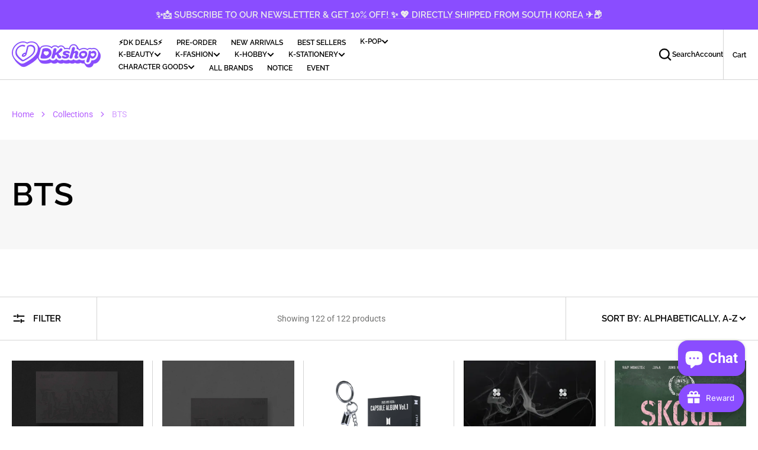

--- FILE ---
content_type: text/css
request_url: https://shop.delivered.co.kr/cdn/shop/t/44/assets/ticker.css?v=13527447472352493211752039475
body_size: -470
content:
.ticker{display:flex;flex-direction:column}@media screen and (max-width: 1023px){.ticker{padding:15px 0!important}}.ticker .container{position:relative;overflow:hidden;max-width:100%}.ticker .swiper-wrapper{transition-timing-function:linear!important;width:100vw}.ticker .swiper-slide{width:auto!important;flex-shrink:1;display:inline-flex}.ticker .ticker__title{display:inline-flex;text-transform:uppercase;text-align:center;align-items:center;white-space:nowrap;margin-left:2.4rem}.ticker .ticker__title h6{margin:0;display:flex;align-items:center}.ticker .ticker__title h6:after{content:"";margin-left:2rem;display:inline-block;width:.5em;height:.5em;max-width:8px;max-height:8px;background:rgb(var(--color-foreground-title))}@media screen and (max-width: 1023px){.ticker .ticker__title h6{font-size:1.4rem!important}}
/*# sourceMappingURL=/cdn/shop/t/44/assets/ticker.css.map?v=13527447472352493211752039475 */


--- FILE ---
content_type: text/css
request_url: https://shop.delivered.co.kr/cdn/shop/t/44/assets/section-main-collection-banner.css?v=143208876246280892711752039462
body_size: -345
content:
.collection-banner{overflow:hidden;display:flex;align-items:flex-end;flex-wrap:wrap;margin-top:2rem}.collection-banner__body{position:relative;z-index:1;display:flex;align-items:flex-end;flex-wrap:wrap}.collection-banner__body.show_img:before{content:"";display:block;padding-bottom:var(--slide-height)}.collection-banner__body.overlay-enable:after{content:"";position:absolute;bottom:0;left:0;width:100%;height:50%;background:var(--overlay-gradient);z-index:-1}@media screen and (min-width: 750px){.collection-banner{margin-top:3.2rem}}.collection-banner>*{flex:0 0 100%}.collection-banner__img{position:absolute;width:100%;height:100%;left:0;top:0;z-index:-2}.collection-banner__img img{width:100%;height:100%;object-fit:cover;object-position:center;max-width:100%;max-height:100%;min-width:auto;min-height:auto}.collection-banner__ticker__wrapper.ticker-top{order:-1}.collection-banner__text{padding:3rem 0}@media screen and (min-width: 750px){.collection-banner__text{padding:6rem 0}}.collection-banner__text.no-paddings{padding:0}.collection-banner__title{max-width:530px;margin:0 0 1.5rem}@media screen and (min-width: 750px){.collection-banner__title{margin:0 0 3rem}}.collection-banner__title:last-child,.collection-banner__title:only-child{margin:0}.collection-banner__desc{max-width:900px}.container .collection-banner .container{margin:0}@media screen and (min-width: 750px){.container .collection-banner .container{padding:0 4rem}}
/*# sourceMappingURL=/cdn/shop/t/44/assets/section-main-collection-banner.css.map?v=143208876246280892711752039462 */


--- FILE ---
content_type: text/css
request_url: https://shop.delivered.co.kr/cdn/shop/t/44/assets/component-pagination.css?v=96202964497706593751752039426
body_size: -436
content:
.pagination-wrapper{margin-top:4rem}@media screen and (min-width: 990px){.pagination-wrapper{margin-top:5rem}}.pagination__list{display:flex;align-items:center;justify-content:center;gap:2rem}.pagination__item:not(.pagination__item--current):hover,.pagination__item:focus{background-color:rgb(var(--color-base-background-2))}.pagination__item,.pagination__item-arrow{display:flex;align-items:center;justify-content:center;width:3.2rem;height:3.2rem}.pagination__item-arrow .icon{width:2.4rem;height:2rem;transition:all var(--duration-default) linear}.pagination__item--prev{justify-content:flex-end}.pagination__item--prev .icon{transform:rotate(180deg)}.pagination__item--prev:not(.pagination__item-disabled):hover .icon{transform:translate(-1rem) rotate(180deg)}.pagination__item--next{justify-content:flex-start}.pagination__item--next:not(.pagination__item-disabled):hover .icon{transform:translate(1rem)}.pagination__item-disabled{opacity:.5}
/*# sourceMappingURL=/cdn/shop/t/44/assets/component-pagination.css.map?v=96202964497706593751752039426 */


--- FILE ---
content_type: text/css
request_url: https://shop.delivered.co.kr/cdn/shop/t/44/assets/component-list-social.css?v=30099275862258848021752039424
body_size: -528
content:
.list-social{display:flex;flex-direction:row;flex-wrap:wrap;margin-left:-1.2rem;margin-right:-1.2rem}.list-social a{padding:1.2rem}.list-social .footer-links_mobile-hidden{display:none}@media screen and (min-width: 1200px){.list-social{flex-direction:column;margin-left:0;margin-right:0;gap:1rem}.list-social a{padding:0}.list-social .footer-links_mobile-hidden{display:block}}.list-social__item .icon{height:2rem;width:2rem;color:rgba(var(--color-social));transition:var(--duration-default)}.list-social__link{display:flex;align-items:center;gap:1rem}
/*# sourceMappingURL=/cdn/shop/t/44/assets/component-list-social.css.map?v=30099275862258848021752039424 */


--- FILE ---
content_type: text/css
request_url: https://shop.delivered.co.kr/cdn/shop/t/44/assets/component-rte.css?v=184463415233324260141752039428
body_size: 48
content:
.rte img,.rte figure,.rte blockquote{padding-bottom:2rem;padding-top:2rem;margin-bottom:2rem;margin-top:2rem;border-top:1px solid rgba(var(--color-border))}@media screen and (min-width: 990px){.rte img,.rte figure,.rte blockquote{padding-bottom:4rem;padding-top:4rem;margin-bottom:4rem;margin-top:4rem}}@media screen and (min-width: 1200px){.rte img,.rte figure,.rte blockquote{padding-bottom:8rem;padding-top:8rem;margin-bottom:8rem;margin-top:8rem}}@media screen and (min-width: 990px){.rte{margin-bottom:6.4rem}}.rte:after{clear:both;content:"";display:block}.rte *{line-height:var(--font-body-line-height)}.rte h1,.rte h2,.rte h3{margin-top:0;margin-bottom:2.4rem;line-height:var(--font-heading-line-height)}@media screen and (min-width: 990px){.rte h1,.rte h2,.rte h3{margin-bottom:4.8rem}}.rte h4{margin-top:2.4rem;margin-bottom:1.2rem;line-height:var(--font-heading-line-height)}@media screen and (min-width: 990px){.rte h4{margin-top:4.8rem;margin-bottom:2.4rem}}.rte div{margin:0}.rte p{font-size:2rem;letter-spacing:normal;margin:1.6rem 0}@media screen and (min-width: 990px){.rte p{margin:3.2rem 0}}.rte p:first-child{margin-top:0}.rte p:last-child{margin-bottom:0}.rte ol,.rte ul{padding-left:2rem;margin:0 0 1.6rem 2.4rem}.rte li{list-style:inherit;padding-left:.8rem;margin:1.6rem 0rem;font-size:1.8rem;letter-spacing:0}.rte li:last-child{margin-bottom:0}.rte a{color:rgb(var(--color-link));text-underline-offset:.3rem;text-decoration-thickness:.1rem;text-decoration-color:rgb(var(--color-link));transition:color var(--duration-short) ease}.rte a:hover{color:rgb(var(--color-link),.6)}.rte figcaption{font-size:1rem;color:rgba(var(--color-foreground),.6);text-align:center}.rte table{table-layout:fixed;overflow:auto;border-style:unset;box-shadow:none}@media screen and (min-width: 750px){.rte table td{padding-left:1.2rem;padding-right:1.2rem}}.rte table img,.rte table figure{padding:0;border:none;margin:0 0 1.6rem;left:0;transform:unset;width:100%;height:100%}.rte:has(table){overflow-x:auto}.rte iframe{display:block;margin-left:auto;margin-right:auto;max-width:100%}.rte pre{white-space:break-spaces;word-wrap:break-word;overflow:hidden}.rte>*{position:relative}.rte blockquote{border:0;background:rgb(var(--color-base-background-4));color:#fff;text-align:center;font-family:var(--font-heading-family);margin-left:0;margin-right:0;text-transform:uppercase;width:100vw;left:calc((50vw - 50%)*-1);position:relative}.rte blockquote,.rte blockquote *{line-height:1.1}.rte blockquote p{font-size:2.4rem}@media only screen and (min-width: 750px){.rte blockquote p{font-size:calc(var(--font-heading-h2-size) * .7)}}@media only screen and (min-width: 1200px){.rte blockquote p{font-size:calc(var(--font-heading-h2-size) * .8)}}@media only screen and (min-width: 1540px){.rte blockquote p{font-size:var(--font-heading-h2-size)}}.rte blockquote>span,.rte blockquote>p,.rte blockquote>div{max-width:107rem;margin:0 auto}.rte img,.rte figure{margin-bottom:0;height:auto;position:relative;left:50%;transform:translate(-50%);max-width:calc(100vw - 4rem)}.rte img:nth-last-child(2),.rte img+img,.rte img+figure,.rte figure:nth-last-child(2),.rte figure+img,.rte figure+figure{margin-top:0;margin-bottom:0;border:0}@media screen and (min-width: 750px){.rte img,.rte figure{padding-right:1.6rem}.rte img+img,.rte img+figure,.rte figure+img,.rte figure+figure{padding-left:1.6rem}.rte img:last-child,.rte img:only-child,.rte figure:last-child,.rte figure:only-child{padding-right:0}.rte img:nth-last-child(2),.rte img+img,.rte img+figure,.rte figure:nth-last-child(2),.rte figure+img,.rte figure+figure{max-width:calc(50vw - 17px)}.rte img:nth-last-child(2),.rte figure:nth-last-child(2){right:0;position:absolute;max-height:100%;transform:translate(-100%)}.rte img+img,.rte img+figure,.rte figure+img,.rte figure+figure{transform:unset}}.rte figure>img{margin:0;padding:0;max-width:100%}
/*# sourceMappingURL=/cdn/shop/t/44/assets/component-rte.css.map?v=184463415233324260141752039428 */


--- FILE ---
content_type: text/javascript
request_url: https://limits.minmaxify.com/newdeliveredstore.myshopify.com?v=139a&r=20251212054628
body_size: 12971
content:
!function(e){if(!e.minMaxify&&-1==location.href.indexOf("checkout.shopify")){var a=e.minMaxifyContext||{},t=e.minMaxify={shop:"newdeliveredstore.myshopify.com",cart:null,cartLoadTryCount:0,customer:a.customer,feedback:function(e){if(0!=i.search(/\/(account|password|checkouts|cache|pages|\d+\/)/)){var a=new XMLHttpRequest;a.open("POST","https://app.minmaxify.com/report"),a.send(location.protocol+"//"+t.shop+i+"\n"+e)}},guarded:function(e,a){return function(){try{var i=a&&a.apply(this,arguments),n=e.apply(this,arguments);return a?n||i:n}catch(e){console.error(e);var r=e.toString();-1==r.indexOf("Maximum call stack")&&t.feedback("ex\n"+(e.stack||"")+"\n"+r)}}}},i=e.location.pathname;t.guarded((function(){var a,n,r,o,s,m=e.jQuery,d=e.document,c={btnCheckout:"[name=checkout],[href='/checkout'],[type=submit][value=Checkout],[onclick='window.location\\=\\'\\/checkout\\''],form[action='/checkout'] [type=submit],.checkout_button,form[action='/cart'] [type=submit].button-cart-custom,.btn-checkout,.checkout-btn,.button-checkout,.rebuy-cart__checkout-button,.gokwik-checkout,.tdf_btn_ck",lblCheckout:"[name=checkout]",btnCartQtyAdjust:".cart-item-decrease,.cart-item-increase,.js--qty-adjuster,.js-qty__adjust,.minmaxify-quantity-button,.numberUpDown > *,.cart-item button.adjust,.cart-wrapper .quantity-selector__button,.cart .product-qty > .items,.cart__row [type=button],.cart-item-quantity button.adjust,.cart_items .js-change-quantity,.ajaxcart__qty-adjust,.cart-table-quantity button",divCheckout:".additional-checkout-buttons,.dynamic-checkout__content,.cart__additional_checkout,.additional_checkout_buttons,.paypal-button-context-iframe,.additional-checkout-button--apple-pay,.additional-checkout-button--google-pay",divDynaCheckout:"div.shopify-payment-button,.shopify-payment-button > div,#gokwik-buy-now",fldMin:"",fldQty:"input[name=quantity]",fldCartQty:"input[name^='updates['],.cart__qty-input,[data-cart-item-quantity]",btnCartDrawer:"a[href='/cart'],.js-drawer-open-right",btnUpdate:"[type=submit][name=update],.cart .btn-update"},l=0,h={name:""},u=2e4,p={NOT_VALID_MSG:"Order not valid",CART_UPDATE_MSG:"Cart needs to be updated",CART_AUTO_UPDATE:"Quantities have been changed, press OK to validate the cart.",CART_UPDATE_MSG2:'Cart contents have changed, you must click "Update cart" before proceeding.',VERIFYING_MSG:"Verifying",VERIFYING_EXPANDED:"Please wait while we verify your cart.",PREVENT_CART_UPD_MSG:"\n\n"},y="/";function f(){return(new Date).getTime()}Object.assign;function g(e,a){try{setTimeout(e,a||0)}catch(t){a||e()}}function x(e){return e?"string"==typeof e?d.querySelectorAll(e):e.nodeType?[e]:e:[]}function k(e,a){var t,i=x(e);if(i&&a)for(t=0;t<i.length;++t)a(i[t]);return i}function S(e,a){var t=e&&d.querySelector(e);if(t)return a?"string"==typeof a?t[a]:a(t):t}function v(e,a){if(m)return m(e).trigger(a);k(e,(function(e){e[a]()}))}function b(e,a,t){try{if(m)return m(e).on(a,t)}catch(e){}k(e,(function(e){e.addEventListener(a,t)}))}function O(e,a){try{var t=d.createElement("template");t.innerHTML=e;var i=t.content.childNodes;if(i){if(!a)return i[0];for(;i.length;)a.appendChild(i[0]);return 1}}catch(e){console.error(e)}}function A(e){var a=e.target;try{return(a.closest||a.matches).bind(a)}catch(e){}}function M(){}t.showMessage=function(e){if(K())return(t.closePopup||M)(),!0;var a=_.messages||_.getMessages();if(++l,e&&(t.prevented=f()),!t.showPopup||!t.showPopup(a[0],a.slice(1))){for(var i="",n=0;n<a.length;++n)i+=a[n]+"\n";alert(i),r&&v(c.btnUpdate,"click")}return e&&(e.stopImmediatePropagation&&e.stopImmediatePropagation(),e.stopPropagation&&e.stopPropagation(),e.preventDefault&&e.preventDefault()),!1};var T="top: 0; left: 0; width: 100%; height: 100%; position: fixed;",E=".minmaxify-p-bg {"+T+" z-index: 2147483641; overflow: hidden; background: #0B0B0BCC; opacity: 0.2;} .minmaxify-p-bg.minmaxify-a {transition: opacity 0.15s ease-out; opacity: 1; display: block;} .minmaxify-p-wrap {"+T+' display: table; z-index: 2147483642; outline: none !important; pointer-events: none;} .minmaxify-p-wrap > div {display: table-cell; vertical-align: middle;} .minmaxify-dlg {padding:0px; margin:auto; border: 0px;} .minmaxify-dlg::backdrop {background:#0B0B0BBB;} .minmaxify-p {opacity: .5; color: black; background-color: white; padding: 18px; max-width: 500px; margin: 18px auto; width: calc(100% - 36px); pointer-events: auto; border: solid white 1px; overflow: auto; max-height: 95vh;} dialog > .minmaxify-p {margin:auto; width:100%;} .minmaxify-p.minmaxify-a {opacity: 1; transition: all 0.25s ease-in; border-width: 0px;} .minmaxify-ok {display: inline-block; padding: 8px 20px; margin: 0; line-height: 1.42; text-decoration: none; text-align: center; vertical-align: middle; white-space: nowrap; border: 1px solid transparent; border-radius: 2px; font-family: "Montserrat","Helvetica Neue",sans-serif; font-weight: 400;font-size: 14px;text-transform: uppercase;transition:background-color 0.2s ease-out;background-color: #528ec1; color: white; min-width: unset;} .minmaxify-ok:after {content: "OK";} .minmaxify-close {font-style: normal; font-size: 28px; font-family: monospace; overflow: visible; background: transparent; border: 0; appearance: none; display: block; outline: none; padding: 0px; box-shadow: none; margin: -10px -5px 0 0; opacity: .65;} .minmaxify-p button {user-select: none; cursor: pointer; float:right; width: unset;} .minmaxify-close:hover, .minmaxify-close:focus {opacity: 1;} .minmaxify-p ul {padding-left: 2rem; margin-bottom: 2rem;}';function C(e){if(p.locales){var a=(p.locales[t.locale]||{})[e];if(void 0!==a)return a}return p[e]}var I,P={messages:[C("VERIFYING_EXPANDED")],equalTo:function(e){return this===e}},_=P;function R(e){return a?a.getItemLimits(t,e):{}}function D(){return a}function K(){return _.isOk&&!r&&D()||"force"==_.isOk||n}function N(){location.pathname!=i&&(i=location.pathname);try{if(D()&&!n){!function(){var e=t.cart&&t.cart.items;if(!e)return;k(c.fldCartQty,(function(a){for(var t=0;t<e.length;++t){var i=e[t],n=a.dataset;if(i.key==n.lineId||a.id&&-1!=a.id.search(new RegExp("updates(_large)?_"+i.id,"i"))||(n.cartLine||n.index)==t+1){var r=R(i);r.min>1&&!r.combine&&(a.min=r.min),r.max&&(a.max=r.max),r.multiple&&!r.combine&&(a.step=r.multiple);break}}}))}(),k(c.divDynaCheckout,(function(e){e.style.display="none"}));var a=function(a){var t,n;if(!t){if(!n)try{n=decodeURIComponent(i||location.href||"")}catch(e){n=""}if(!((n=n.split("/")).length>2&&"products"==n[n.length-2]))return;t=n[n.length-1]}var r=(e.ShopifyAnalytics||{}).meta||{},o={handle:t,sku:""},s=r.product,m=r.selectedVariantId;if(!s){var d=S("#ProductJson-product-template");if(d)try{s=d._product||JSON.parse(d.dataset.product||d.textContent)}catch(e){}}if(s){o.product_description=s.description,o.product_type=s.type,o.vendor=s.vendor,o.price=s.price,o.product_title=s.title,o.product_id=s.id;var c=s.variants||[],l=c.length;if(m||1==l)for(var h=0;h<l;++h){var u=c[h];if(1==l||u.id==m){o.variant_title=u.public_title,o.sku=u.sku,o.grams=u.weight,o.price=u.price||s.price,o.variant_id=u.id,o.name=u.name,o.product_title||(o.product_title=u.name);break}}}return o}();if(a){var r=S(c.fldQty);!function(a,t){function i(e,a){if(arguments.length<2)return t.getAttribute(e);null==a?t.removeAttribute(e):t.setAttribute(e,a)}var n=a.max||void 0,r=a.multiple,o=a.min;if((e.minmaxifyDisplayProductLimit||M)(a),t){var s=i("mm-max"),m=i("mm-step"),d=i("mm-min"),c=parseInt(t.max),l=parseInt(t.step),h=parseInt(t.min);stockMax=parseInt(i("mm-stock-max")),val=parseInt(t.value),(o!=d||o>h)&&((d?val==d||val==h:!val||val<o)&&(t.value=o),!a.combine&&o>1?i("min",o):d&&i("min",1),i("mm-min",o)),isNaN(stockMax)&&!s&&(stockMax=parseInt(i("data-max-quantity")||i("max")),i("mm-stock-max",stockMax)),!isNaN(stockMax)&&n&&n>stockMax&&(n=stockMax),(n!=s||isNaN(c)||c>n)&&(n?i("max",n):s&&i("max",null),i("mm-max",n)),(r!=m||r>1&&l!=r)&&(a.combine?m&&i("step",null):i("step",r),i("mm-step",r))}}(R(a),r)}}}catch(e){console.error(e)}return w(),B(),!0}function w(e,a,t){k(c.lblCheckout,(function(i){var n=null===e?i.minMaxifySavedLabel:e;i.minMaxifySavedLabel||(i.minMaxifySavedLabel=i.value||(i.innerText||i.textContent||"").trim()),void 0!==n&&(i.value=n,i.textContent&&!i.childElementCount&&(i.textContent=n));var r=i.classList;r&&a&&r.add(a),r&&t&&r.remove(t)}))}function L(e){"start"==e?(w(C("VERIFYING_MSG"),"btn--loading"),o||(o=f(),u&&g((function(){o&&f()-o>=u&&(Y()&&t.feedback("sv"),_={isOk:"force"},L("stop"))}),u))):"stop"==e?(w(_.isOk?null:C("NOT_VALID_MSG"),0,"btn--loading"),o=0,(t.popupShown||M)()&&g(t.showMessage)):"changed"==e&&w(C("CART_UPDATE_MSG")),B()}function B(){k(c.divCheckout,(function(e){var a=e.style;K()?e.mm_hidden&&(a.display=e.mm_hidden,e.mm_hidden=!1):"none"!=a.display&&(e.mm_hidden=a.display||"block",a.display="none")})),(e.minmaxifyDisplayCartLimits||M)(!n&&_,r)}function G(e){var a=A(e);if(a){if(a(c.btnCheckout))return t.showMessage(e);a(c.btnCartQtyAdjust)&&t.onChange(e)}}function H(i){null==t.cart&&(t.cart=(e.Shopify||{}).cart||null);var n=t.cart&&t.cart.item_count&&(i||!l&&Y());(N()||n||i)&&(D()&&t.cart?(_=a.validateCart(t),L("stop"),n&&(I&&!_.isOk&&!_.equalTo(I)&&d.body?t.showMessage():!l&&Y()&&g(t.showMessage,100)),I=_):(_=P,L("start"),t.cart||F()))}function Y(){let e=i.length-5;return e<4&&i.indexOf("/cart")==e}function U(e,a,i,n){if(a&&"function"==typeof a.search&&4==e.readyState&&"blob"!=e.responseType){var o,s;try{if(200!=e.status)"POST"==i&&-1!=a.search(/\/cart(\/update|\/change|\/clear|\.js)/)&&(422==e.status?F():r&&(r=!1,H()));else{if("GET"==i&&-1!=a.search(/\/cart($|\.js|\.json|\?view=)/)&&-1==a.search(/\d\d\d/))return;var m=(o=e.response||e.responseText||"").indexOf&&o.indexOf("{")||0;-1!=a.search(/\/cart(\/update|\/change|\/clear|\.js)/)||"/cart"==a&&0==m?(-1!=a.indexOf("callback=")&&o.substring&&(o=o.substring(m,o.length-1)),s=t.handleCartUpdate(o,-1!=a.indexOf("cart.js")?"get":"update",n)):-1!=a.indexOf("/cart/add")?s=t.handleCartUpdate(o,"add",n):"GET"!=i||Y()&&"/cart"!=a||(H(),s=1)}}catch(e){if(!o||0==e.toString().indexOf("SyntaxError"))return;console.error(e),t.feedback("ex\n"+(e.stack||"")+"\n"+e.toString()+"\n"+a)}s&&V()}}function V(){for(var e=500;e<=2e3;e+=500)g(N,e)}function F(){var e=new XMLHttpRequest,a=y+"cart.js?_="+f();e.open("GET",a),e.mmUrl=null,e.onreadystatechange=function(){U(e,a)},e.send(),g((function(){null==t.cart&&t.cartLoadTryCount++<60&&F()}),5e3+500*t.cartLoadTryCount)}t.getLimitsFor=R,t.checkLimits=K,t.onChange=t.guarded((function(){L("changed"),r=!0,_=Y()&&S(c.btnUpdate)?{messages:[C("CART_AUTO_UPDATE")]}:{messages:[C("CART_UPDATE_MSG2")]},B()})),e.getLimits=H,e.mmIsEnabled=K,t.handleCartUpdate=function(e,a,i){"string"==typeof e&&(e=JSON.parse(e));var n="get"==a&&JSON.stringify(e);if("get"!=a||s!=n){if("update"==a)t.cart=e;else if("add"!=a){if(i&&!e.item_count&&t.cart)return;t.cart=e}else{var o=e.items||[e];e=t.cart;for(var m=0;m<o.length;++m){var d=o[m];e&&e.items||(e=t.cart={total_price:0,total_weight:0,items:[],item_count:0}),e.total_price+=d.line_price,e.total_weight+=d.grams*d.quantity,e.item_count+=d.quantity;for(var c=0;c<e.items.length;++c){var l=e.items[c];if(l.id==d.id){e.total_price-=l.line_price,e.total_weight-=l.grams*l.quantity,e.item_count-=l.quantity,e.items[c]=d,d=0;break}}d&&e.items.unshift(d)}e.items=e.items.filter((function(e){return e.quantity>0})),n=JSON.stringify(e)}return s=n,r=!1,H(!0),1}if(!_.isOk)return N(),1};var q,X=e.XMLHttpRequest.prototype,Q=X.open,j=X.send;function W(){m||(m=e.jQuery);var a=e.Shopify||{},i=a.shop||location.host;if(h=a.theme||h,n=!1,i==t.shop){var o;t.locale=a.locale,N(),function(e,a,i,n){k(e,(function(e){if(!e["mmBound_"+a]){e["mmBound_"+a]=!0;var r=e["on"+a];r&&n?e["on"+a]=t.guarded((function(e){!1!==i()?r.apply(this,arguments):e.preventDefault()})):b(e,a,t.guarded(i))}}))}(c.btnCartDrawer,"click",V),t.showPopup||O('<style type="text/css" minmaxify>'+E+"</style>",d.head)&&(t.showPopup=function(e,a){for(var i='<button title="Close (Esc)" type="button" class="minmaxify-close" aria-label="Close">&times;</button>'+e.replace(new RegExp("\n","g"),"<br/>")+"<ul>",n=0;n<a.length;++n){var r=a[n];r&&(i+="<li>"+r+"</li>")}i+='</ul><div><button class="minmaxify-ok"></button><div style="display:table;clear:both;"></div></div>';var s=S("div.minmaxify-p");if(s)s.innerHTML=i,o&&!o.open&&o.showModal();else{var m=d.body;(o=d.createElement("dialog")).showModal?(o.className="minmaxify-dlg",o.innerHTML="<div class='minmaxify-p minmaxify-a'>"+i+"</div>",m.appendChild(o),o.showModal(),b(o,"click",(function(e){var a=A(e);a&&!a(".minmaxify-p")&&t.closePopup()}))):(o=0,m.insertBefore(O("<div class='minmaxify-p-bg'></div>"),m.firstChild),m.insertBefore(O("<div class='minmaxify-p-wrap'><div><div role='dialog' aria-modal='true' aria-live='assertive' tabindex='1' class='minmaxify-p'>"+i+"</div></div></div>"),m.firstChild),g(k.bind(t,".minmaxify-p-bg, .minmaxify-p",(function(e){e.classList.add("minmaxify-a")}))))}return b(".minmaxify-ok","click",(function(){t.closePopup(1)})),b(".minmaxify-close, .minmaxify-p-bg","click",(function(){t.closePopup()})),1},t.closePopup=function(e){o?o.close():k(".minmaxify-p-wrap, .minmaxify-p-bg",(function(e){e.parentNode.removeChild(e)})),r&&e&&v(c.btnUpdate,"click")},t.popupShown=function(){return o?o.open:x("div.minmaxify-p").length},d.addEventListener("keyup",(function(e){27===e.keyCode&&t.closePopup()}))),z();var s=document.getElementsByTagName("script");for(let e=0;e<s.length;++e){var l=s[e];l.src&&-1!=l.src.indexOf("trekkie.storefront")&&!l.minMaxify&&(l.minMaxify=1,l.addEventListener("load",z))}}else n=!0}function z(){var a=e.trekkie||(e.ShopifyAnalytics||{}).lib||{},i=a.track;i&&!i.minMaxify&&(a.track=function(e){return"Viewed Product Variant"==e&&g(N),i.apply(this,arguments)},a.track.minMaxify=1,a.ready&&(a.ready=t.guarded(H,a.ready)));var n=e.subscribe;"function"!=typeof n||n.mm_quTracked||(n.mm_quTracked=1,n("quantity-update",t.guarded(N)))}t.initCartValidator=t.guarded((function(e){a||(a=e,n||H(!0))})),X.open=function(e,a,t,i,n){return this.mmMethod=e,this.mmUrl=a,Q.apply(this,arguments)},X.send=function(e){var a=this;return a.addEventListener?a.addEventListener("readystatechange",(function(e){U(a,a.mmUrl,a.mmMethod)})):a.onreadystatechange=t.guarded((function(){U(a,a.mmUrl)}),a.onreadystatechange),j.apply(a,arguments)},(q=e.fetch)&&!q.minMaxify&&(e.fetch=function(e,a){var i,n=(a||e||{}).method||"GET";return i=q.apply(this,arguments),-1!=(e=((e||{}).url||e||"").toString()).search(/\/cart(\/|\.js)/)&&(i=i.then((function(a){try{var i=t.guarded((function(t){a.readyState=4,a.responseText=t,U(a,e,n,!0)}));a.ok?a.clone().text().then(i):i()}catch(e){}return a}))),i},e.fetch.minMaxify=1),["mousedown","touchstart","touchend","click"].forEach((function(a){e.addEventListener(a,t.guarded(G),{capture:!0,passive:!1})})),e.addEventListener("keydown",(function(e){var a=e.key,i=A(e);i&&i(c.fldCartQty)&&(a>=0&&a<=9||-1!=["Delete","Backspace"].indexOf(a))&&t.onChange(e)})),e.addEventListener("change",t.guarded((function(e){var a=A(e);a&&a(c.fldCartQty)&&t.onChange(e)}))),d.addEventListener("DOMContentLoaded",t.guarded((function(){W(),n||(Y()&&g(H),(e.booster||e.BoosterApps)&&m&&m.fn.ajaxSuccess&&m(d).ajaxSuccess((function(e,a,t){t&&U(a,t.url,t.type)})))}))),W()}))()}}(window),function(){function e(e,a,t,i){this.cart=a||{},this.opt=e,this.customer=t,this.messages=[],this.locale=i&&i.toLowerCase()}e.prototype={recalculate:function(e){this.isOk=!0,this.messages=!e&&[],this.isApplicable()&&(this._calcWeights(),this.addMsg("INTRO_MSG"),this._doSubtotal(),this._doItems(),this._doQtyTotals(),this._doWeight())},getMessages:function(){return this.messages||this.recalculate(),this.messages},isApplicable:function(){var e=this.cart._subtotal=Number(this.cart.total_price||0)/100,a=this.opt.overridesubtotal;if(!(a>0&&e>a)){for(var t=0,i=this.cart.items||[],n=0;n<i.length;n++)t+=Number(i[n].quantity);return this.cart._totalQuantity=t,1}},addMsg:function(e,a){if(!this.messages)return;const t=this.opt.messages;var i=t[e];if(t.locales&&this.locale){var n=(t.locales[this.locale]||{})[e];void 0!==n&&(i=n)}i&&(i=this._fmtMsg(unescape(i),a)),this.messages.push(i)},equalTo:function(e){if(this.isOk!==e.isOk)return!1;var a=this.getMessages(),t=e.messages||e.getMessages&&e.getMessages()||[];if(a.length!=t.length)return!1;for(var i=0;i<a.length;++i)if(a[i]!==t[i])return!1;return!0},_calcWeights:function(){this.weightUnit=this.opt.weightUnit||"g";var e=a[this.weightUnit]||1,t=this.cart.items;if(t)for(var i=0;i<t.length;i++){var n=t[i];n._weight=Math.round(Number(n.grams||0)*e*n.quantity*100)/100}this.cart._totalWeight=Math.round(Number(this.cart.total_weight||0)*e*100)/100},_doSubtotal:function(){var e=this.cart._subtotal,a=this.opt.minorder,t=this.opt.maxorder;e<a&&(this.addMsg("MIN_SUBTOTAL_MSG"),this.isOk=!1),t>0&&e>t&&(this.addMsg("MAX_SUBTOTAL_MSG"),this.isOk=!1)},_doWeight:function(){var e=this.cart._totalWeight,a=this.opt.weightmin,t=this.opt.weightmax;e<a&&(this.addMsg("MIN_WEIGHT_MSG"),this.isOk=!1),t>0&&e>t&&(this.addMsg("MAX_WEIGHT_MSG"),this.isOk=!1)},checkGenericLimit:function(e,a,t){if(!(e.quantity<a.min&&(this.addGenericError("MIN",e,a,t),t)||a.max&&e.quantity>a.max&&(this.addGenericError("MAX",e,a,t),t)||a.multiple>1&&e.quantity%a.multiple>0&&(this.addGenericError("MULT",e,a,t),t))){var i=e.line_price/100;void 0!==a.minAmt&&i<a.minAmt&&(this.addGenericError("MIN_SUBTOTAL",e,a,t),t)||a.maxAmt&&i>a.maxAmt&&this.addGenericError("MAX_SUBTOTAL",e,a,t)}},addGenericError:function(e,a,t,i){var n={item:a};i?(e="PROD_"+e+"_MSG",n.itemLimit=t,n.refItem=i):(e="GROUP_"+e+"_MSG",n.groupLimit=t),this.addMsg(e,n),this.isOk=!1},_buildLimitMaps:function(){var e=this.opt,a=e.items||[];e.byVId={},e.bySKU={},e.byId={},e.byHandle={};for(var t=0;t<a.length;++t){var i=a[t];i.sku?e.bySKU[i.sku]=i:i.vId?e.byVId[i.vId]=i:(i.h&&(e.byHandle[i.h]=i),i.id&&(e.byId[i.id]=i))}},_doItems:function(){var e,a=this.cart.items||[],t={},i={},n=this.opt;n.byHandle||this._buildLimitMaps(),(n.itemmin||n.itemmax||n.itemmult)&&(e={min:n.itemmin,max:n.itemmax,multiple:n.itemmult});for(var r=0;r<a.length;r++){var o=a[r],s=this.getCartItemKey(o),m=t[s],d=i[o.handle];m?(m.quantity+=o.quantity,m.line_price+=o.line_price,m._weight+=o._weight):m=t[s]={ref:o,quantity:o.quantity,line_price:o.line_price,grams:o.grams,_weight:o._weight,limit:this._getIndividualItemLimit(o)},d?(d.quantity+=o.quantity,d.line_price+=o.line_price,d._weight+=o._weight):d=i[o.handle]={ref:o,quantity:o.quantity,line_price:o.line_price,grams:o.grams,_weight:o._weight},d.limit&&d.limit.combine||(d.limit=m.limit)}for(var c in t){if(o=t[c])((l=o.limit||o.limitRule)?!l.combine:e)&&this.checkGenericLimit(o,l||e,o.ref)}for(var c in i){var l;if(o=i[c])(l=o.limit||o.limitRule)&&l.combine&&this.checkGenericLimit(o,l,o.ref)}},getCartItemKey:function(e){var a=e.handle;return this.opt.forceVariantIdAsSKU?a+=e.variant_id:a+=e.sku||e.variant_id,a},getCartItemIds:function(e){var a={variant_id:e.variant_id,handle:e.handle||"",product_id:e.product_id,sku:e.sku},t=a.handle.indexOf(" ");return t>0&&(a.sku=a.handle.substring(t+1),a.handle=a.handle.substring(0,t)),a},_getIndividualItemLimit:function(e){var a=this.opt,t=this.getCartItemIds(e);return a.byVId[t.variant_id]||a.bySKU[t.sku]||a.byId[t.product_id]||a.byHandle[t.handle]},getItemLimit:function(e){var a=this.opt;if(!a)return{};void 0===a.byHandle&&this._buildLimitMaps();var t=this._getIndividualItemLimit(e);return t||(t={min:a.itemmin,max:a.itemmax,multiple:a.itemmult}),t},calcItemLimit:function(e){var a=this.getItemLimit(e);(a={max:a.max||0,multiple:a.multiple||1,min:a.min,combine:a.combine}).min||(a.min=a.multiple);var t=this.opt.maxtotalitems||0;return(!a.max||t&&t<a.max)&&(a.max=t),a},_doQtyTotals:function(){var e=this.opt.maxtotalitems,a=this.opt.mintotalitems,t=this.opt.multtotalitems,i=this.cart._totalQuantity;0!=e&&i>e&&(this.addMsg("TOTAL_ITEMS_MAX_MSG"),this.isOk=!1),i<a&&(this.addMsg("TOTAL_ITEMS_MIN_MSG"),this.isOk=!1),t>1&&i%t>0&&(this.addMsg("TOTAL_ITEMS_MULT_MSG"),this.isOk=!1)},_fmtMsg:function(e,a){var t,i,n,r=this;return e.replace(/\{\{\s*(.*?)\s*\}\}/g,(function(e,o){try{t||(t=r._getContextMsgVariables(a)||{});var s=t[o];return void 0!==s?s:i||(i=t,r._setGeneralMsgVariables(i),void 0===(s=i[o]))?(n||(n=r._makeEvalFunc(t)),n(o)):s}catch(e){return'"'+e.message+'"'}}))},formatMoney:function(e){var a=this.opt.moneyFormat;if(void 0!==a){try{e=e.toLocaleString()}catch(e){}a&&(e=a.replace(/{{\s*amount[a-z_]*\s*}}/,e))}return e},_getContextMsgVariables(e){if(e){var a,t;if(e.itemLimit){var i=e.item,n=e.refItem||i,r=e.itemLimit;a={item:n,ProductQuantity:i.quantity,ProductName:r.combine&&unescape(n.product_title||r.name)||n.title,GroupTitle:r.title,ProductMinQuantity:r.min,ProductMaxQuantity:r.max,ProductQuantityMultiple:r.multiple},t=[["ProductAmount",Number(i.line_price)/100],["ProductMinAmount",r.minAmt],["ProductMaxAmount",r.maxAmt]]}if(e.groupLimit){i=e.item,n=e.refItem||i,r=e.groupLimit;a={item:n,GroupQuantity:i.quantity,GroupTitle:r.title,GroupMinQuantity:r.min,GroupMaxQuantity:r.max,GroupQuantityMultiple:r.multiple},t=[["GroupAmount",Number(i.line_price)/100],["GroupMinAmount",r.minAmt],["GroupMaxAmount",r.maxAmt]]}if(a){for(var o=0;o<t.length;o++){const e=t[o];isNaN(e[1])||Object.defineProperty(a,e[0],{get:this.formatMoney.bind(this,e[1])})}return a}}},_setGeneralMsgVariables:function(e){var a=this.cart,t=this.opt;e.CartWeight=a._totalWeight,e.CartMinWeight=t.weightmin,e.CartMaxWeight=t.weightmax,e.WeightUnit=this.weightUnit,e.CartQuantity=a._totalQuantity,e.CartMinQuantity=t.mintotalitems,e.CartMaxQuantity=t.maxtotalitems,e.CartQuantityMultiple=t.multtotalitems;for(var i=[["CartAmount",a._subtotal],["CartMinAmount",t.minorder],["CartMaxAmount",t.maxorder]],n=0;n<i.length;n++){const a=i[n];isNaN(a[1])||Object.defineProperty(e,a[0],{get:this.formatMoney.bind(this,a[1])})}},_makeEvalFunc:function(e){return new Function("_expr","with(this) return eval(_expr)").bind(e)}};var a={g:1,kg:.001,lb:.00220462,oz:.03527396},t={messages:{INTRO_MSG:"Cannot place order, conditions not met: \n\n",PROD_MIN_MSG:"{{ProductName}}: Must have at least {{ProductMinQuantity}} of this item.",PROD_MAX_MSG:"{{ProductName}}: Must have at most {{ProductMaxQuantity}} of this item.",PROD_MULT_MSG:"{{ProductName}}: Quantity must be a multiple of {{ProductQuantityMultiple}}."},items:[{id:7588462821582,h:"deals-ateez-2025-seasons-greetings",name:"[Deals] ATEEZ- 2025 SEASON'S GREETINGS",min:1,max:1},{id:7642246512846,h:"dreams-korea-chiikawa-hippers-random",name:"[Dreams Korea] Chiikawa Hippers (RANDOM)",min:1,max:3},{id:7594269966542,h:"dreams-korea-monchhichi-hippers-random",name:"[Dreams Korea] Monchhichi Hippers (RANDOM)",min:1,max:3},{id:7312560095438,h:"dreams-korea-sonny-angel-animal-series-1-zoo-box-dk-shop",name:"[Dreams Korea] Sonny Angel - Animal Series 1 (Zoo) (BOX)",min:1,max:2},{id:7312563699918,h:"dreams-korea-sonny-angel-animal-series-1-zoo-random-dk-shop",name:"[Dreams Korea] Sonny Angel - Animal Series 1 (Zoo) (RANDOM)",min:1,max:3},{id:7312564388046,h:"dreams-korea-sonny-angel-animal-series-2-farm-box-dk-shop",name:"[Dreams Korea] Sonny Angel - Animal Series 2 (Farm) (BOX)",min:1,max:2},{id:7312566452430,h:"dreams-korea-sonny-angel-animal-series-2-farm-random-dk-shop",name:"[Dreams Korea] Sonny Angel - Animal Series 2 (Farm) (RANDOM)",min:1,max:3},{id:7322007896270,h:"dreams-korea-sonny-angel-animal-series-3-pet-box",name:"[Dreams Korea] Sonny Angel - Animal Series 3 (Pet) (BOX)",min:1,max:2},{id:7322008027342,h:"dreams-korea-sonny-angel-animal-series-3-pet-random",name:"[Dreams Korea] Sonny Angel - Animal Series 3 (Pet) (RANDOM)",min:1,max:3},{id:7322008060110,h:"dreams-korea-sonny-angel-animal-series-4-safari-box",name:"[Dreams Korea] Sonny Angel - Animal Series 4 (Safari) (BOX)",min:1,max:2},{id:7322008158414,h:"dreams-korea-sonny-angel-animal-series-4-safari-random",name:"[Dreams Korea] Sonny Angel - Animal Series 4 (Safari) (RANDOM)",min:1,max:3},{id:7312567992526,h:"dreams-korea-sonny-angel-birthday-gift-bear-box-dk-shop",name:"[Dreams Korea] Sonny Angel - Birthday Gift Bear (BOX)",min:1,max:2},{id:7312569008334,h:"dreams-korea-sonny-angel-birthday-gift-bear-random-dk-shop",name:"[Dreams Korea] Sonny Angel - Birthday Gift Bear (RANDOM)",min:1,max:3},{id:7536080748750,h:"dreams-korea-sonny-angel-birthday-gift-series-random",name:"[Dreams Korea] Sonny Angel - Birthday Gift Series (RANDOM)",min:1,max:3},{id:7303888470222,h:"sonny-angel-cat-life-series-box-dk-shop",name:"[Dreams Korea] Sonny Angel - Cat Life Series (BOX)",min:1,max:2},{id:7525863948494,h:"dreams-korea-sonny-angel-christmas-dinner-series-2024",name:"[Dreams Korea] Sonny Angel - Christmas Dinner Series 2024 (Random)",min:1,max:3},{id:7313776607438,h:"dreams-korea-sonny-angel-christmas-ornament-2023-box-dk-shop",name:"[Dreams Korea] Sonny Angel - Christmas Ornament 2023 (BOX)",min:1,max:2},{id:7313776804046,h:"dreams-korea-sonny-angel-christmas-ornament-2023-random-dk-shop",name:"[Dreams Korea] Sonny Angel - Christmas Ornament 2023 (RANDOM)",min:1,max:3},{id:7322008256718,h:"dreams-korea-sonny-angel-flower-box",name:"[Dreams Korea] Sonny Angel - Flower (BOX)",min:1,max:2},{id:7322008322254,h:"dreams-korea-sonny-angel-flower-random",name:"[Dreams Korea] Sonny Angel - Flower (RANDOM)",min:1,max:3},{id:7312541057230,h:"dreams-korea-sonny-angel-flower-gift-box-dk-shop",name:"[Dreams Korea] Sonny Angel - Flower Gift (BOX)",min:1,max:2},{id:7312551903438,h:"dreams-korea-sonny-angel-flower-gift-random-dk-shop",name:"[Dreams Korea] Sonny Angel - Flower Gift (RANDOM)",min:1,max:3},{id:7322008453326,h:"dreams-korea-sonny-angel-fruit-random",name:"[Dreams Korea] Sonny Angel - Fruit (RANDOM)",min:1,max:3},{id:7314930958542,h:"dreams-korea-sonny-angel-gifts-of-love-series-box-dk-shop",name:"[Dreams Korea] Sonny Angel - Gifts of Love Series (BOX) | DK SHOP",max:4,min:1},{id:7314931056846,h:"dreams-korea-sonny-angel-gifts-of-love-series-random-dk-shop",name:"[Dreams Korea] Sonny Angel - Gifts of Love Series (RANDOM)",min:1,max:3},{id:7358366974158,h:"dreams-korea-sonny-angel-hippers-box",name:"[Dreams Korea] Sonny Angel - Hippers (BOX)",min:1,max:2},{id:7335033536718,h:"dreams-korea-sonny-angel-hippers-animal-random",name:"[Dreams Korea] Sonny Angel - Hippers (RANDOM)",max:3,min:1},{id:7332043096270,h:"dreams-korea-sonny-angel-hippers-deraming-box",name:"[Dreams Korea] Sonny Angel - Hippers Deraming (BOX)",max:3,min:1},{id:7332047225038,h:"copy-of-dreams-korea-sonny-angel-hippers-deraming-random",name:"[Dreams Korea] Sonny Angel - Hippers Deraming (RANDOM)",min:1,max:3},{id:7324310044878,h:"dreams-korea-sonny-angel-hippers-harvest-series-random",name:"[Dreams Korea] Sonny Angel - Hippers Harvest Series (RANDOM)",max:3,min:1},{id:7467130781902,h:"dreams-korea-sonny-angel-hippers-looking-back-box",name:"[Dreams Korea] Sonny Angel - Hippers Looking Back (BOX)",min:1,max:2},{id:7358151721166,h:"dreams-korea-sonny-angel-home-sweet-home-box",name:"[Dreams Korea] Sonny Angel - HOME SWEET HOME (BOX)",min:1,max:3},{id:7541328806094,h:"dreams-korea-sonny-angel-kiss-kiss-keyring-random",name:"[Dreams Korea] Sonny Angel - Kiss Kiss Keyring (RANDOM)",min:1,max:3},{id:7312554721486,h:"dreams-korea-sonny-angel-marine-box-dk-shop",name:"[Dreams Korea] Sonny Angel - Marine (BOX)",min:1,max:2},{id:7312556392654,h:"dreams-korea-sonny-angel-marine-random-dk-shop",name:"[Dreams Korea] Sonny Angel - Marine (RANDOM)",min:1,max:3},{id:7642247758030,h:"dreams-korea-sonny-angel-santas-little-helper-series-random",name:"[Dreams Korea] Sonny Angel - Santa's Little Helper Series (RANDOM)",min:1,max:3},{id:7313776902350,h:"dreams-korea-sonny-angel-sweets-series-box-dk-shop",name:"[Dreams Korea] Sonny Angel - Sweets Series (BOX)",min:1,max:2},{id:7313777066190,h:"dreams-korea-sonny-angel-sweets-series-random-dk-shop",name:"[Dreams Korea] Sonny Angel - Sweets Series (RANDOM)",min:1,max:3},{id:7312557801678,h:"dreams-korea-sonny-angel-vegetable-box-dk-shop",name:"[Dreams Korea] Sonny Angel - Vegetable (BOX)",min:1,max:2},{id:7312559079630,h:"dreams-korea-sonny-angel-vegetable-random-dk-shop",name:"[Dreams Korea] Sonny Angel - Vegetable (RANDOM)",min:1,max:3},{id:7447964745934,h:"live-special-offer-dk-mystery-box-bts-theme",name:"[LIVE SPECIAL OFFER] DK MYSTERY BOX - BTS THEME",min:1,max:1},{id:7447965696206,h:"live-special-offer-random-kpop-official-photocard-1ea",name:"[LIVE SPECIAL OFFER] Random K-POP Official Photocard Pack (10EA)",min:1,max:2},{id:7618100494542,h:"pre-order-stray-kids-dominate-celebrate-puppym-plush-lying-ver-by-seungmin",name:"[PRE-ORDER] Stray Kids - [dominATE : celebrATE] PuppyM PLUSH LYING Ver. by Seungmin",min:1,max:1},{id:7618108719310,h:"pre-order-stray-kids-dominate-celebrate-skzoo-plush-bag",name:"[PRE-ORDER] Stray Kids - [dominATE : celebrATE] SKZOO PLUSH BAG",min:1,max:1},{id:7544598724814,h:"single-order-onlypre-orderskz-5clock-skzoo-plush-teddybear-ver",name:"[SINGLE ORDER ONLY][PRE-ORDER][SKZ 5'CLOCK] SKZOO PLUSH TEDDYBEAR Ver.",combine:1,min:1,max:1},{id:7586672083150,h:"ateez-2025-world-tour-in-your-fantasy-mini-image-picket-ver-2",name:"ATEEZ - [2025 WORLD TOUR IN YOUR FANTASY] MINI IMAGE PICKET ver.2 (RANDOM)",min:1,max:2},{id:7586664022222,h:"ateez-official-light-stick-ver-2-lightiny",name:"ATEEZ - OFFICIAL LIGHT STICK Ver.2 (LIGHTINY)",min:1,max:2},{id:7297832091854,h:"ateez-the-world-ep-fin-will-official-merch-mito-keyring",name:"ATEEZ - THE WORLD EP.FIN : WILL OFFICIAL MERCH (MITO KEYRING)",max:1,min:1},{id:7312047014094,h:"pre-order-ateez-towards-the-light-will-to-power-official-merch-mito-keyring",name:"ATEEZ - TOWARDS THE LIGHT : WILL TO POWER OFFICIAL MERCH (MITO KEYRING)",max:1,min:1},{id:7582878171342,h:"ateez-yeosang-holiday-package",name:"ATEEZ - YEOSANG : Holiday package",min:1,max:1},{id:7340437766350,h:"copy-of-nacific-flowering-day-special-floral-skincare-kit-with-photocard-set",name:"ATEEZ FLOWERING DAY SPECIAL PHOTOCARD SET",min:1,max:10},{id:7596951208142,h:"dk-shop-pick-k-pop-lucky-random-box",name:"BLACK FRIDAY : K-POP MYSTERY LUCKY BOX (BTS/Stray Kids/ATEEZ/TXT)",min:1,max:1},{id:7235947987150,h:"blackpink-official-lightstick-ver-2",name:"BLACKPINK - OFFICIAL LIGHT STICK VER.2",min:1,max:2},{id:6853599789262,h:"bts-official-light-stick-special-edition-army-bomb",name:"BTS - OFFICIAL LIGHT STICK (SPECIAL EDITION) (ARMY BOMB)",min:1,max:2},{id:7226918011086,h:"bts-official-light-stick-keyring-special-edition",name:"BTS - OFFICIAL LIGHT STICK KEYRING (SPECIAL EDITION)",min:1,max:2},{id:7357380624590,h:"bts-suga-agust-d-tour-d-day-cross-bag-black",name:"BTS - SUGA Agust D Tour D-DAY Cross Bag (black)",min:1,max:1},{id:7360853475534,h:"dk-mystery-box-bts-theme-light-ver",name:"DK MYSTERY BOX - BTS THEME (Light Ver.)",min:1,max:1},{id:7273562177742,h:"free-photocard-gift-from-dk-shop",name:"DK SHOP MYSTERY PHOTOCARD PACKS (BOY GROUP)",min:1,max:2},{vId:42228210172110,id:7273562177742,h:"dk-shop-mystery-photocard-packs-boy-group",name:"DK SHOP MYSTERY PHOTOCARD PACKS (BOY GROUP) - ATEEZ",min:1,max:2},{vId:42590190436558,id:7273562177742,h:"dk-shop-mystery-photocard-packs-boy-group",name:"DK SHOP MYSTERY PHOTOCARD PACKS (BOY GROUP) - BTS",min:1,max:2},{vId:42475655069902,id:7273562177742,h:"dk-shop-mystery-photocard-packs-boy-group",name:"DK SHOP MYSTERY PHOTOCARD PACKS (BOY GROUP) - ENHYPEN",min:1,max:2},{vId:42280238973134,id:7273562177742,h:"dk-shop-mystery-photocard-packs-boy-group",name:"DK SHOP MYSTERY PHOTOCARD PACKS (BOY GROUP) - NCT",min:1,max:2},{vId:42837387575502,id:7273562177742,h:"dk-shop-mystery-photocard-packs-boy-group",name:"DK SHOP MYSTERY PHOTOCARD PACKS (BOY GROUP) - ONEUS",min:1,max:2},{vId:42718656102606,id:7273562177742,h:"dk-shop-mystery-photocard-packs-boy-group",name:"DK SHOP MYSTERY PHOTOCARD PACKS (BOY GROUP) - P1harmony",min:1,max:2},{vId:42228210270414,id:7273562177742,h:"dk-shop-mystery-photocard-packs-boy-group",name:"DK SHOP MYSTERY PHOTOCARD PACKS (BOY GROUP) - SEVENTEEN",min:1,max:2},{vId:42228210303182,id:7273562177742,h:"dk-shop-mystery-photocard-packs-boy-group",name:"DK SHOP MYSTERY PHOTOCARD PACKS (BOY GROUP) - Stray Kids",min:1,max:2},{vId:43133669245134,id:7273562177742,h:"dk-shop-mystery-photocard-packs-boy-group",name:"DK SHOP MYSTERY PHOTOCARD PACKS (BOY GROUP) - Summer Sale Live Random 10pcs",min:1,max:2},{vId:42236663693518,id:7273562177742,h:"dk-shop-mystery-photocard-packs-boy-group",name:"DK SHOP MYSTERY PHOTOCARD PACKS (BOY GROUP) - THE BOYZ",min:1,max:2},{vId:42487216210126,id:7273562177742,h:"dk-shop-mystery-photocard-packs-boy-group",name:"DK SHOP MYSTERY PHOTOCARD PACKS (BOY GROUP) - TREASURE",min:1,max:4},{vId:42838350594254,id:7273562177742,h:"dk-shop-mystery-photocard-packs-boy-group",name:"DK SHOP MYSTERY PHOTOCARD PACKS (BOY GROUP) - TWS",min:1,max:2},{vId:42789906514126,id:7273562177742,h:"dk-shop-mystery-photocard-packs-boy-group",name:"DK SHOP MYSTERY PHOTOCARD PACKS (BOY GROUP) - TXT",min:1,max:2},{vId:43031464673486,id:7273562177742,h:"dk-shop-mystery-photocard-packs-boy-group",name:"DK SHOP MYSTERY PHOTOCARD PACKS (BOY GROUP) - xikers",min:1,max:3},{vId:42440758689998,id:7273562177742,h:"dk-shop-mystery-photocard-packs-boy-group",name:"DK SHOP MYSTERY PHOTOCARD PACKS (BOY GROUP) - ZEROBASEONE",min:1,max:2},{vId:43131114717390,id:7277450166478,h:"dk-shop-mystery-photocard-packs-girl-group",name:"DK SHOP MYSTERY PHOTOCARD PACKS (GIRL GROUP) - BLACKPINK",min:1,max:2},{vId:43133669572814,id:7277450166478,h:"dk-shop-mystery-photocard-packs-girl-group",name:"DK SHOP MYSTERY PHOTOCARD PACKS (GIRL GROUP) - Summer Sale Live Random 10pcs",min:1,max:2},{id:7500368969934,h:"enhypen-official-light-stick-ver-2",name:"ENHYPEN - OFFICIAL LIGHT STICK VER.2",min:1,max:2},{id:7360965968078,h:"le-sserafim-official-light-stick",name:"LE SSERAFIM - Official Light Stick",min:1,max:2},{id:7331742089422,h:"nacific-fresh-herb-origin-mist-serum-100ml",name:"NACIFIC FRESH HERB ORIGIN MIST SERUM 100ml",min:1,max:10},{id:7336830042318,h:"nacific-in-bloom-ateez-ot8-id-photo-ot8-4-cuts-photo-set",name:"NACIFIC IN BLOOM ATEEZ OT8 ID Photo & OT8 4-cuts Photo (SET)",min:1,max:10},{id:7331759653070,h:"nacific-phyto-niacin-whitening-essence-50ml",name:"NACIFIC PHYTO NIACIN WHITENING ESSENCE 50ml",min:1,max:10},{id:7331748741326,h:"nacific-phyto-niacin-whitening-sleeping-mask-100ml",name:"NACIFIC PHYTO NIACIN WHITENING SLEEPING MASK 100ml",min:1,max:10},{id:7331751264462,h:"nacific-phyto-niacin-whitening-toner-150ml",name:"NACIFIC PHYTO NIACIN WHITENING TONER 150ml",min:1,max:10},{id:7331759816910,h:"nacific-sun-essence-spf50-pa-50g",name:"NACIFIC SUN ESSENCE SPF50+/ PA++++ 50g",min:1,max:10},{id:7357409525966,h:"nct-x-sanrio-characters-random-trading-card-set-a-b-ver",name:"NCT X SANRIO CHARACTERS - RANDOM TRADING CARD SET (A/B Ver.)",min:1,max:5},{id:7518707679438,h:"pokemon-card-scarlet-violet-cyber-judge-booster-box-korean-ver",name:"Pokémon Card Scarlet & Violet Cyber Judge Booster Box (Korean Ver.)",min:1,max:2},{id:7518717051086,h:"pokemon-card-scarlet-violet-fusion-arts-booster-box-korean-ver",name:"Pokémon Card Scarlet & Violet Fusion Arts Booster Box (Korean Ver.)",min:1,max:2},{id:7518708302030,h:"pokemon-card-scarlet-violet-future-flash-booster-box-korean-ver",name:"Pokémon Card Scarlet & Violet Future Flash Booster Box (Korean Ver.)",min:1,max:2},{id:7539839762638,h:"pokemon-card-scarlet-violet-high-class-pack-terastal-festival-ex-booster-box-korean-ver",name:"Pokémon Card Scarlet & Violet High Class Pack Terastal Festival ex Booster Box (Korean Ver.)",min:1,max:2},{id:7518696341710,h:"pokemon-card-scarlet-violet-night-wanderer-booster-box-korean-ver",name:"Pokémon Card Scarlet & Violet Night Wanderer Booster Box (Korean Ver.)",min:1,max:2},{id:7307859624142,h:"pokemon-card-scarlet-violet-obsidian-flames-booster-box-korean-ver",name:"Pokémon Card Scarlet & Violet Obsidian Flames Ruler of the Black Flames Booster Box (Korean Ver.)",min:1,max:2},{id:7518715707598,h:"pokemon-card-scarlet-violet-raging-surf-booster-box-korean-ver",name:"Pokémon Card Scarlet & Violet Raging Surf Booster Box (Korean Ver.)",min:1,max:2},{id:7518703747278,h:"pokemon-card-scarlet-violet-stellar-crown-booster-box-korean-ver",name:"Pokémon Card Scarlet & Violet Stellar Crown Booster Box (Korean Ver.)",min:1,max:2},{id:7518706139342,h:"pokemon-card-scarlet-violet-wild-force-booster-box-korean-ver",name:"Pokémon Card Scarlet & Violet Wild Force Booster Box (Korean Ver.)",min:1,max:2},{id:7309406929102,h:"pokemon-card-scarlet-violet-151-new-sealed-booster-box-korean-ver",name:"Pokémon Card Scarlet&Violet 151 New Sealed Booster Box (Korean Ver.)",min:1,max:2},{id:7518718263502,h:"pokemon-card-sword-shield-brilliant-stars-booster-box-korean-ver",name:"Pokémon Card Sword & Shield Brilliant Stars Booster Box (Korean Ver.)",min:1,max:2},{id:7309404700878,h:"pokemon-card-sword-shield-high-class-pack-vstar-universe-booster-box-korean-ver",name:"Pokémon Card Sword & Shield High Class Pack VSTAR Universe Booster Box (Korean Ver.)",min:1,max:2},{id:7518720164046,h:"pokemon-card-sword-shield-lost-abyss-booster-box-korean-ver",name:"Pokémon Card Sword & Shield Lost Abyss Booster Box (Korean Ver.)",min:1,max:2},{id:7307858477262,h:"pokemon-card-sword-shield-eevee-heroes-enhanced-expansion-booster-box-korean-ver",name:"Pokémon Card Sword&Shield Eevee Heroes Enhanced Expansion Booster Box (Korean Ver.)",min:1,max:2},{id:7307860345038,h:"pokemon-card-sword-shield-blue-sky-stream-booster-pack-korean-ver",name:"Pokémon Card Sword&Shield Evolving Skies Booster Pack (Korean Ver.)",min:1,max:2},{id:7307859329230,h:"pokemon-card-sword-shield-legendary-heartbeat-booster-box-korean-ver",name:"Pokémon Card Sword&Shield Legendary Heartbeat Booster Box (Korean Ver.)",min:1,max:2},{id:7429598871758,h:"smiski-bath-series-random",name:"Smiski Bath Series (RANDOM)",min:1,max:3},{id:7325926752462,h:"smiski-bed-series-random",name:"Smiski Bed Series (RANDOM)",min:1,max:3},{id:7325937500366,h:"smiski-cheer-series-random",name:"Smiski Cheer Series (RANDOM)",min:1,max:3},{id:7323140391118,h:"smiski-exercising-series-random",name:"SMISKI Exercising Series (RANDOM)",min:1,max:3},{id:7586857910478,h:"smiski-hippers-decorative-mini-figures-random",name:"Smiski Hippers Decorative Mini Figures (RANDOM)",min:1,max:3},{id:7577621168334,h:"sonny-angel-i-love-rainy-day-1ea-random",name:"Sonny Angel - I Love Rainy Day 1EA (RANDOM)",min:1,max:3},{id:7593747415246,h:"pre-order-stray-kids-the-4th-album-karma-skzoo-ver",name:"Stray Kids - The 4th Album KARMA (SKZOO Ver.)",min:1,max:2},{id:7322005176526,h:"txt-official-light-stick-ver-3",name:"TXT - OFFICIAL LIGHT STICK VER.2 (MOABONG)",min:1,max:2},{id:7641093603534,h:"pre-order-pob-selectable-ateez-2026-seasons-greetings",name:"[PRE-ORDER] [POB Selectable] ATEEZ - 2026 SEASON'S GREETINGS",min:1,max:8}],groups:[],rules:[],forceVariantIdAsSKU:1,moneyFormat:"${{amount}}",weightUnit:"kg",customerTagOp:"contains"},i={apiVer:[1,1],validateCart:function(e){var a=this.instantiate(e);return a.recalculate(),a},getItemLimits:function(e,a){var t=this.instantiate(e);return t.isApplicable()?t.calcItemLimit(a):{min:1}},instantiate:function(a){return new e(t,a.cart,a.customer,a.locale)}};minMaxify.initCartValidator(i)}();